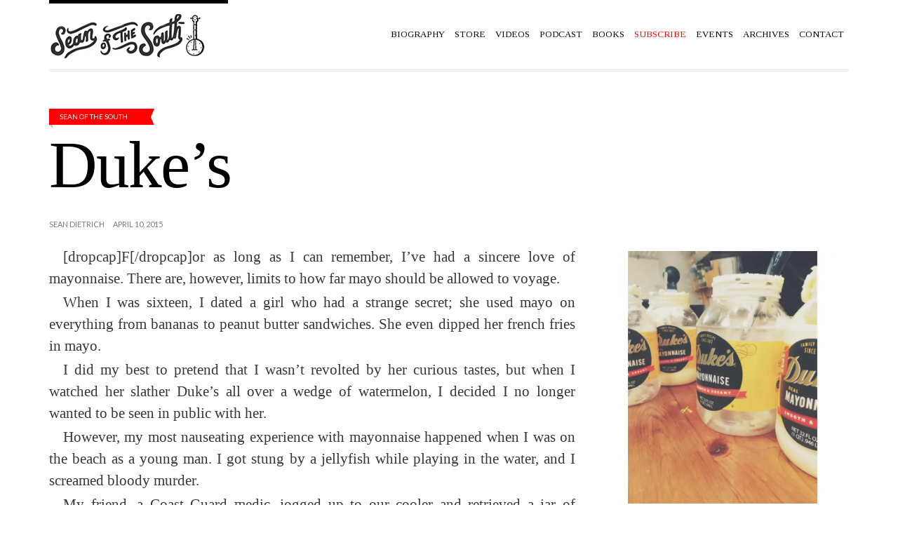

--- FILE ---
content_type: text/html; charset=UTF-8
request_url: https://seandietrich.com/dukes/
body_size: 14143
content:
<!doctype html>
<!--[if IE 8]> <html class="no-js lt-ie9" lang="en"> <![endif]-->
<!--[if gt IE 8]><!--> <html class="no-js" lang="en"> <!--<![endif]-->
<head>



	<!-- Basic Page Needs
	================================================== -->
	<meta charset="UTF-8">
	<meta name="viewport" content="width=device-width, initial-scale=1.0">

	<meta name="apple-itunes-app" content="app-id=1296676213">


		<!--[if lt IE 9]><script src="https://html5shim.googlecode.com/svn/trunk/html5.js"></script><![endif]-->
	<meta name='robots' content='index, follow, max-image-preview:large, max-snippet:-1, max-video-preview:-1' />

	<!-- This site is optimized with the Yoast SEO plugin v24.9 - https://yoast.com/wordpress/plugins/seo/ -->
	<title>Duke&#039;s - Sean of the South</title>
	<link rel="canonical" href="https://seandietrich.com/dukes/" />
	<meta property="og:locale" content="en_US" />
	<meta property="og:type" content="article" />
	<meta property="og:title" content="Duke&#039;s - Sean of the South" />
	<meta property="og:description" content="[dropcap]F[/dropcap]or as long as I can remember, I&#8217;ve had a sincere love of mayonnaise. There are, however, limits to how far mayo should be allowed to voyage. When I was sixteen, I dated a girl who had a strange secret; she used mayo on everything from bananas to peanut butter sandwiches. She even dipped her [&hellip;]" />
	<meta property="og:url" content="https://seandietrich.com/dukes/" />
	<meta property="og:site_name" content="Sean of the South" />
	<meta property="article:publisher" content="http://facebook.com/seanofthesouth/" />
	<meta property="article:published_time" content="2015-04-10T17:24:10+00:00" />
	<meta property="og:image" content="https://i0.wp.com/seandietrich.com/wp-content/uploads/2015/04/11146279_10152829370697947_859252642495313674_n.jpg?fit=960%2C960&ssl=1" />
	<meta property="og:image:width" content="960" />
	<meta property="og:image:height" content="960" />
	<meta property="og:image:type" content="image/jpeg" />
	<meta name="author" content="Sean Dietrich" />
	<meta name="twitter:card" content="summary_large_image" />
	<meta name="twitter:creator" content="@seanofthesouth1" />
	<meta name="twitter:site" content="@seanofthesouth1" />
	<meta name="twitter:label1" content="Written by" />
	<meta name="twitter:data1" content="Sean Dietrich" />
	<meta name="twitter:label2" content="Est. reading time" />
	<meta name="twitter:data2" content="1 minute" />
	<script type="application/ld+json" class="yoast-schema-graph">{"@context":"https://schema.org","@graph":[{"@type":"Article","@id":"https://seandietrich.com/dukes/#article","isPartOf":{"@id":"https://seandietrich.com/dukes/"},"author":{"name":"Sean Dietrich","@id":"https://seandietrich.com/#/schema/person/a184b7e7ce0515d04f4532e747ed1b67"},"headline":"Duke&#8217;s","datePublished":"2015-04-10T17:24:10+00:00","mainEntityOfPage":{"@id":"https://seandietrich.com/dukes/"},"wordCount":249,"commentCount":3,"publisher":{"@id":"https://seandietrich.com/#organization"},"image":{"@id":"https://seandietrich.com/dukes/#primaryimage"},"thumbnailUrl":"https://i0.wp.com/seandietrich.com/wp-content/uploads/2015/04/11146279_10152829370697947_859252642495313674_n.jpg?fit=960%2C960&ssl=1","articleSection":["Sean of the South"],"inLanguage":"en","potentialAction":[{"@type":"CommentAction","name":"Comment","target":["https://seandietrich.com/dukes/#respond"]}]},{"@type":"WebPage","@id":"https://seandietrich.com/dukes/","url":"https://seandietrich.com/dukes/","name":"Duke's - Sean of the South","isPartOf":{"@id":"https://seandietrich.com/#website"},"primaryImageOfPage":{"@id":"https://seandietrich.com/dukes/#primaryimage"},"image":{"@id":"https://seandietrich.com/dukes/#primaryimage"},"thumbnailUrl":"https://i0.wp.com/seandietrich.com/wp-content/uploads/2015/04/11146279_10152829370697947_859252642495313674_n.jpg?fit=960%2C960&ssl=1","datePublished":"2015-04-10T17:24:10+00:00","breadcrumb":{"@id":"https://seandietrich.com/dukes/#breadcrumb"},"inLanguage":"en","potentialAction":[{"@type":"ReadAction","target":["https://seandietrich.com/dukes/"]}]},{"@type":"ImageObject","inLanguage":"en","@id":"https://seandietrich.com/dukes/#primaryimage","url":"https://i0.wp.com/seandietrich.com/wp-content/uploads/2015/04/11146279_10152829370697947_859252642495313674_n.jpg?fit=960%2C960&ssl=1","contentUrl":"https://i0.wp.com/seandietrich.com/wp-content/uploads/2015/04/11146279_10152829370697947_859252642495313674_n.jpg?fit=960%2C960&ssl=1","width":960,"height":960},{"@type":"BreadcrumbList","@id":"https://seandietrich.com/dukes/#breadcrumb","itemListElement":[{"@type":"ListItem","position":1,"name":"Home","item":"https://seandietrich.com/"},{"@type":"ListItem","position":2,"name":"Duke&#8217;s"}]},{"@type":"WebSite","@id":"https://seandietrich.com/#website","url":"https://seandietrich.com/","name":"Sean of the South","description":"Sean Dietrich's column on life in the American South.","publisher":{"@id":"https://seandietrich.com/#organization"},"potentialAction":[{"@type":"SearchAction","target":{"@type":"EntryPoint","urlTemplate":"https://seandietrich.com/?s={search_term_string}"},"query-input":{"@type":"PropertyValueSpecification","valueRequired":true,"valueName":"search_term_string"}}],"inLanguage":"en"},{"@type":"Organization","@id":"https://seandietrich.com/#organization","name":"Sean of the South","url":"https://seandietrich.com/","logo":{"@type":"ImageObject","inLanguage":"en","@id":"https://seandietrich.com/#/schema/logo/image/","url":"https://i0.wp.com/seandietrich.com/wp-content/uploads/2024/07/logo-site-6.png?fit=400%2C100&ssl=1","contentUrl":"https://i0.wp.com/seandietrich.com/wp-content/uploads/2024/07/logo-site-6.png?fit=400%2C100&ssl=1","width":400,"height":100,"caption":"Sean of the South"},"image":{"@id":"https://seandietrich.com/#/schema/logo/image/"},"sameAs":["http://facebook.com/seanofthesouth/","https://x.com/seanofthesouth1"]},{"@type":"Person","@id":"https://seandietrich.com/#/schema/person/a184b7e7ce0515d04f4532e747ed1b67","name":"Sean Dietrich","image":{"@type":"ImageObject","inLanguage":"en","@id":"https://seandietrich.com/#/schema/person/image/","url":"https://secure.gravatar.com/avatar/d2cc410b77177c5921271230548082a45213d040cf963a4202f4f92861254102?s=96&d=identicon&r=g","contentUrl":"https://secure.gravatar.com/avatar/d2cc410b77177c5921271230548082a45213d040cf963a4202f4f92861254102?s=96&d=identicon&r=g","caption":"Sean Dietrich"},"url":"https://seandietrich.com/author/seandietrich/"}]}</script>
	<!-- / Yoast SEO plugin. -->


<link rel='dns-prefetch' href='//secure.gravatar.com' />
<link rel='dns-prefetch' href='//stats.wp.com' />
<link rel='dns-prefetch' href='//fonts.googleapis.com' />
<link rel='dns-prefetch' href='//v0.wordpress.com' />
<link rel='dns-prefetch' href='//jetpack.wordpress.com' />
<link rel='dns-prefetch' href='//s0.wp.com' />
<link rel='dns-prefetch' href='//public-api.wordpress.com' />
<link rel='dns-prefetch' href='//0.gravatar.com' />
<link rel='dns-prefetch' href='//1.gravatar.com' />
<link rel='dns-prefetch' href='//2.gravatar.com' />
<link rel='preconnect' href='//i0.wp.com' />
<link rel="alternate" type="application/rss+xml" title="Sean of the South &raquo; Feed" href="https://seandietrich.com/feed/" />
<link rel="alternate" type="application/rss+xml" title="Sean of the South &raquo; Comments Feed" href="https://seandietrich.com/comments/feed/" />
<link rel="alternate" type="text/calendar" title="Sean of the South &raquo; iCal Feed" href="https://seandietrich.com/events/?ical=1" />
<link rel="alternate" type="application/rss+xml" title="Sean of the South &raquo; Duke&#8217;s Comments Feed" href="https://seandietrich.com/dukes/feed/" />
<link rel="alternate" title="oEmbed (JSON)" type="application/json+oembed" href="https://seandietrich.com/wp-json/oembed/1.0/embed?url=https%3A%2F%2Fseandietrich.com%2Fdukes%2F" />
<link rel="alternate" title="oEmbed (XML)" type="text/xml+oembed" href="https://seandietrich.com/wp-json/oembed/1.0/embed?url=https%3A%2F%2Fseandietrich.com%2Fdukes%2F&#038;format=xml" />
<style id='wp-img-auto-sizes-contain-inline-css' type='text/css'>
img:is([sizes=auto i],[sizes^="auto," i]){contain-intrinsic-size:3000px 1500px}
/*# sourceURL=wp-img-auto-sizes-contain-inline-css */
</style>
<link rel='stylesheet' id='fancybox-css' href='https://seandietrich.com/wp-content/themes/wp_tinos5-v1.3/panel/scripts/fancybox-2.1.5/jquery.fancybox.css?ver=2.1.5' type='text/css' media='all' />
<link rel='stylesheet' id='jetpack_related-posts-css' href='https://seandietrich.com/wp-content/plugins/jetpack/modules/related-posts/related-posts.css?ver=20240116' type='text/css' media='all' />
<style id='wp-emoji-styles-inline-css' type='text/css'>

	img.wp-smiley, img.emoji {
		display: inline !important;
		border: none !important;
		box-shadow: none !important;
		height: 1em !important;
		width: 1em !important;
		margin: 0 0.07em !important;
		vertical-align: -0.1em !important;
		background: none !important;
		padding: 0 !important;
	}
/*# sourceURL=wp-emoji-styles-inline-css */
</style>
<link rel='stylesheet' id='wp-block-library-css' href='https://seandietrich.com/wp-includes/css/dist/block-library/style.min.css?ver=6.9' type='text/css' media='all' />
<style id='global-styles-inline-css' type='text/css'>
:root{--wp--preset--aspect-ratio--square: 1;--wp--preset--aspect-ratio--4-3: 4/3;--wp--preset--aspect-ratio--3-4: 3/4;--wp--preset--aspect-ratio--3-2: 3/2;--wp--preset--aspect-ratio--2-3: 2/3;--wp--preset--aspect-ratio--16-9: 16/9;--wp--preset--aspect-ratio--9-16: 9/16;--wp--preset--color--black: #000000;--wp--preset--color--cyan-bluish-gray: #abb8c3;--wp--preset--color--white: #ffffff;--wp--preset--color--pale-pink: #f78da7;--wp--preset--color--vivid-red: #cf2e2e;--wp--preset--color--luminous-vivid-orange: #ff6900;--wp--preset--color--luminous-vivid-amber: #fcb900;--wp--preset--color--light-green-cyan: #7bdcb5;--wp--preset--color--vivid-green-cyan: #00d084;--wp--preset--color--pale-cyan-blue: #8ed1fc;--wp--preset--color--vivid-cyan-blue: #0693e3;--wp--preset--color--vivid-purple: #9b51e0;--wp--preset--gradient--vivid-cyan-blue-to-vivid-purple: linear-gradient(135deg,rgb(6,147,227) 0%,rgb(155,81,224) 100%);--wp--preset--gradient--light-green-cyan-to-vivid-green-cyan: linear-gradient(135deg,rgb(122,220,180) 0%,rgb(0,208,130) 100%);--wp--preset--gradient--luminous-vivid-amber-to-luminous-vivid-orange: linear-gradient(135deg,rgb(252,185,0) 0%,rgb(255,105,0) 100%);--wp--preset--gradient--luminous-vivid-orange-to-vivid-red: linear-gradient(135deg,rgb(255,105,0) 0%,rgb(207,46,46) 100%);--wp--preset--gradient--very-light-gray-to-cyan-bluish-gray: linear-gradient(135deg,rgb(238,238,238) 0%,rgb(169,184,195) 100%);--wp--preset--gradient--cool-to-warm-spectrum: linear-gradient(135deg,rgb(74,234,220) 0%,rgb(151,120,209) 20%,rgb(207,42,186) 40%,rgb(238,44,130) 60%,rgb(251,105,98) 80%,rgb(254,248,76) 100%);--wp--preset--gradient--blush-light-purple: linear-gradient(135deg,rgb(255,206,236) 0%,rgb(152,150,240) 100%);--wp--preset--gradient--blush-bordeaux: linear-gradient(135deg,rgb(254,205,165) 0%,rgb(254,45,45) 50%,rgb(107,0,62) 100%);--wp--preset--gradient--luminous-dusk: linear-gradient(135deg,rgb(255,203,112) 0%,rgb(199,81,192) 50%,rgb(65,88,208) 100%);--wp--preset--gradient--pale-ocean: linear-gradient(135deg,rgb(255,245,203) 0%,rgb(182,227,212) 50%,rgb(51,167,181) 100%);--wp--preset--gradient--electric-grass: linear-gradient(135deg,rgb(202,248,128) 0%,rgb(113,206,126) 100%);--wp--preset--gradient--midnight: linear-gradient(135deg,rgb(2,3,129) 0%,rgb(40,116,252) 100%);--wp--preset--font-size--small: 13px;--wp--preset--font-size--medium: 20px;--wp--preset--font-size--large: 36px;--wp--preset--font-size--x-large: 42px;--wp--preset--spacing--20: 0.44rem;--wp--preset--spacing--30: 0.67rem;--wp--preset--spacing--40: 1rem;--wp--preset--spacing--50: 1.5rem;--wp--preset--spacing--60: 2.25rem;--wp--preset--spacing--70: 3.38rem;--wp--preset--spacing--80: 5.06rem;--wp--preset--shadow--natural: 6px 6px 9px rgba(0, 0, 0, 0.2);--wp--preset--shadow--deep: 12px 12px 50px rgba(0, 0, 0, 0.4);--wp--preset--shadow--sharp: 6px 6px 0px rgba(0, 0, 0, 0.2);--wp--preset--shadow--outlined: 6px 6px 0px -3px rgb(255, 255, 255), 6px 6px rgb(0, 0, 0);--wp--preset--shadow--crisp: 6px 6px 0px rgb(0, 0, 0);}:where(.is-layout-flex){gap: 0.5em;}:where(.is-layout-grid){gap: 0.5em;}body .is-layout-flex{display: flex;}.is-layout-flex{flex-wrap: wrap;align-items: center;}.is-layout-flex > :is(*, div){margin: 0;}body .is-layout-grid{display: grid;}.is-layout-grid > :is(*, div){margin: 0;}:where(.wp-block-columns.is-layout-flex){gap: 2em;}:where(.wp-block-columns.is-layout-grid){gap: 2em;}:where(.wp-block-post-template.is-layout-flex){gap: 1.25em;}:where(.wp-block-post-template.is-layout-grid){gap: 1.25em;}.has-black-color{color: var(--wp--preset--color--black) !important;}.has-cyan-bluish-gray-color{color: var(--wp--preset--color--cyan-bluish-gray) !important;}.has-white-color{color: var(--wp--preset--color--white) !important;}.has-pale-pink-color{color: var(--wp--preset--color--pale-pink) !important;}.has-vivid-red-color{color: var(--wp--preset--color--vivid-red) !important;}.has-luminous-vivid-orange-color{color: var(--wp--preset--color--luminous-vivid-orange) !important;}.has-luminous-vivid-amber-color{color: var(--wp--preset--color--luminous-vivid-amber) !important;}.has-light-green-cyan-color{color: var(--wp--preset--color--light-green-cyan) !important;}.has-vivid-green-cyan-color{color: var(--wp--preset--color--vivid-green-cyan) !important;}.has-pale-cyan-blue-color{color: var(--wp--preset--color--pale-cyan-blue) !important;}.has-vivid-cyan-blue-color{color: var(--wp--preset--color--vivid-cyan-blue) !important;}.has-vivid-purple-color{color: var(--wp--preset--color--vivid-purple) !important;}.has-black-background-color{background-color: var(--wp--preset--color--black) !important;}.has-cyan-bluish-gray-background-color{background-color: var(--wp--preset--color--cyan-bluish-gray) !important;}.has-white-background-color{background-color: var(--wp--preset--color--white) !important;}.has-pale-pink-background-color{background-color: var(--wp--preset--color--pale-pink) !important;}.has-vivid-red-background-color{background-color: var(--wp--preset--color--vivid-red) !important;}.has-luminous-vivid-orange-background-color{background-color: var(--wp--preset--color--luminous-vivid-orange) !important;}.has-luminous-vivid-amber-background-color{background-color: var(--wp--preset--color--luminous-vivid-amber) !important;}.has-light-green-cyan-background-color{background-color: var(--wp--preset--color--light-green-cyan) !important;}.has-vivid-green-cyan-background-color{background-color: var(--wp--preset--color--vivid-green-cyan) !important;}.has-pale-cyan-blue-background-color{background-color: var(--wp--preset--color--pale-cyan-blue) !important;}.has-vivid-cyan-blue-background-color{background-color: var(--wp--preset--color--vivid-cyan-blue) !important;}.has-vivid-purple-background-color{background-color: var(--wp--preset--color--vivid-purple) !important;}.has-black-border-color{border-color: var(--wp--preset--color--black) !important;}.has-cyan-bluish-gray-border-color{border-color: var(--wp--preset--color--cyan-bluish-gray) !important;}.has-white-border-color{border-color: var(--wp--preset--color--white) !important;}.has-pale-pink-border-color{border-color: var(--wp--preset--color--pale-pink) !important;}.has-vivid-red-border-color{border-color: var(--wp--preset--color--vivid-red) !important;}.has-luminous-vivid-orange-border-color{border-color: var(--wp--preset--color--luminous-vivid-orange) !important;}.has-luminous-vivid-amber-border-color{border-color: var(--wp--preset--color--luminous-vivid-amber) !important;}.has-light-green-cyan-border-color{border-color: var(--wp--preset--color--light-green-cyan) !important;}.has-vivid-green-cyan-border-color{border-color: var(--wp--preset--color--vivid-green-cyan) !important;}.has-pale-cyan-blue-border-color{border-color: var(--wp--preset--color--pale-cyan-blue) !important;}.has-vivid-cyan-blue-border-color{border-color: var(--wp--preset--color--vivid-cyan-blue) !important;}.has-vivid-purple-border-color{border-color: var(--wp--preset--color--vivid-purple) !important;}.has-vivid-cyan-blue-to-vivid-purple-gradient-background{background: var(--wp--preset--gradient--vivid-cyan-blue-to-vivid-purple) !important;}.has-light-green-cyan-to-vivid-green-cyan-gradient-background{background: var(--wp--preset--gradient--light-green-cyan-to-vivid-green-cyan) !important;}.has-luminous-vivid-amber-to-luminous-vivid-orange-gradient-background{background: var(--wp--preset--gradient--luminous-vivid-amber-to-luminous-vivid-orange) !important;}.has-luminous-vivid-orange-to-vivid-red-gradient-background{background: var(--wp--preset--gradient--luminous-vivid-orange-to-vivid-red) !important;}.has-very-light-gray-to-cyan-bluish-gray-gradient-background{background: var(--wp--preset--gradient--very-light-gray-to-cyan-bluish-gray) !important;}.has-cool-to-warm-spectrum-gradient-background{background: var(--wp--preset--gradient--cool-to-warm-spectrum) !important;}.has-blush-light-purple-gradient-background{background: var(--wp--preset--gradient--blush-light-purple) !important;}.has-blush-bordeaux-gradient-background{background: var(--wp--preset--gradient--blush-bordeaux) !important;}.has-luminous-dusk-gradient-background{background: var(--wp--preset--gradient--luminous-dusk) !important;}.has-pale-ocean-gradient-background{background: var(--wp--preset--gradient--pale-ocean) !important;}.has-electric-grass-gradient-background{background: var(--wp--preset--gradient--electric-grass) !important;}.has-midnight-gradient-background{background: var(--wp--preset--gradient--midnight) !important;}.has-small-font-size{font-size: var(--wp--preset--font-size--small) !important;}.has-medium-font-size{font-size: var(--wp--preset--font-size--medium) !important;}.has-large-font-size{font-size: var(--wp--preset--font-size--large) !important;}.has-x-large-font-size{font-size: var(--wp--preset--font-size--x-large) !important;}
/*# sourceURL=global-styles-inline-css */
</style>

<style id='classic-theme-styles-inline-css' type='text/css'>
/*! This file is auto-generated */
.wp-block-button__link{color:#fff;background-color:#32373c;border-radius:9999px;box-shadow:none;text-decoration:none;padding:calc(.667em + 2px) calc(1.333em + 2px);font-size:1.125em}.wp-block-file__button{background:#32373c;color:#fff;text-decoration:none}
/*# sourceURL=/wp-includes/css/classic-themes.min.css */
</style>
<link rel='stylesheet' id='fb-widget-frontend-style-css' href='https://seandietrich.com/wp-content/plugins/facebook-pagelike-widget/assets/css/style.css?ver=1.0.0' type='text/css' media='all' />
<link rel='stylesheet' id='google-font-css' href='https://fonts.googleapis.com/css?family=Lato%7CTinos%3A400%2C700%2C400italic%2C700italic%7CBree+Serif&#038;subset=latin%2Cgreek&#038;ver=6.9' type='text/css' media='all' />
<link rel='stylesheet' id='ci-bootstrap-css' href='https://seandietrich.com/wp-content/themes/wp_tinos5-v1.3/css/bootstrap.css?ver=6.9' type='text/css' media='all' />
<link rel='stylesheet' id='font-awesome-css' href='https://seandietrich.com/wp-content/themes/wp_tinos5-v1.3/panel/components/fontawesome/css/font-awesome.min.css?ver=4.4.0' type='text/css' media='all' />
<link rel='stylesheet' id='ci-style-css' href='https://seandietrich.com/wp-content/themes/wp_tinos5-v1.3/style.css?ver=1.3' type='text/css' media='screen' />
<link rel='stylesheet' id='ci-mediaqueries-css' href='https://seandietrich.com/wp-content/themes/wp_tinos5-v1.3/css/mediaqueries.css?ver=6.9' type='text/css' media='all' />
<link rel='stylesheet' id='ci-color-scheme-css' href='https://seandietrich.com/wp-content/themes/wp_tinos5-v1.3/colors/default.css?ver=6.9' type='text/css' media='all' />
<style id='jetpack_facebook_likebox-inline-css' type='text/css'>
.widget_facebook_likebox {
	overflow: hidden;
}

/*# sourceURL=https://seandietrich.com/wp-content/plugins/jetpack/modules/widgets/facebook-likebox/style.css */
</style>
<link rel='stylesheet' id='jetpack-subscriptions-css' href='https://seandietrich.com/wp-content/plugins/jetpack/_inc/build/subscriptions/subscriptions.min.css?ver=15.4' type='text/css' media='all' />
<link rel='stylesheet' id='sharedaddy-css' href='https://seandietrich.com/wp-content/plugins/jetpack/modules/sharedaddy/sharing.css?ver=15.4' type='text/css' media='all' />
<link rel='stylesheet' id='social-logos-css' href='https://seandietrich.com/wp-content/plugins/jetpack/_inc/social-logos/social-logos.min.css?ver=15.4' type='text/css' media='all' />
<script type="text/javascript" src="https://seandietrich.com/wp-includes/js/jquery/jquery.min.js?ver=3.7.1" id="jquery-core-js"></script>
<script type="text/javascript" src="https://seandietrich.com/wp-includes/js/jquery/jquery-migrate.min.js?ver=3.4.1" id="jquery-migrate-js"></script>
<script type="text/javascript" id="jetpack_related-posts-js-extra">
/* <![CDATA[ */
var related_posts_js_options = {"post_heading":"h4"};
//# sourceURL=jetpack_related-posts-js-extra
/* ]]> */
</script>
<script type="text/javascript" src="https://seandietrich.com/wp-content/plugins/jetpack/_inc/build/related-posts/related-posts.min.js?ver=20240116" id="jetpack_related-posts-js"></script>
<link rel="https://api.w.org/" href="https://seandietrich.com/wp-json/" /><link rel="alternate" title="JSON" type="application/json" href="https://seandietrich.com/wp-json/wp/v2/posts/694" /><link rel="EditURI" type="application/rsd+xml" title="RSD" href="https://seandietrich.com/xmlrpc.php?rsd" />
<meta name="generator" content="WordPress 6.9" />
<meta name="generator" content="CSSIgniter - Tinos" />
<link rel='shortlink' href='https://wp.me/s5Xd0Q-dukes' />
<!-- Google tag (gtag.js) -->
<script async src="https://www.googletagmanager.com/gtag/js?id=G-TBNJP1R5F2"></script>
<script>
  window.dataLayer = window.dataLayer || [];
  function gtag(){dataLayer.push(arguments);}
  gtag('js', new Date());

  gtag('config', 'G-TBNJP1R5F2');
</script><meta name="tec-api-version" content="v1"><meta name="tec-api-origin" content="https://seandietrich.com"><link rel="https://theeventscalendar.com/" href="https://seandietrich.com/wp-json/tribe/events/v1/" />	<style>img#wpstats{display:none}</style>
		<link rel="shortcut icon" type="image/x-icon" href="https://seandietrich.com/wp-content/uploads/2024/07/SOS-SUBSTACK-LOGO-CAP-copy.png" /><link rel="apple-touch-icon" href="https://seandietrich.com/wp-content/uploads/2024/07/SOS-SUBSTACK-LOGO-CAP-copy.png" /><link rel="apple-touch-icon" sizes="72x72" href="https://seandietrich.com/wp-content/uploads/2024/07/SOS-SUBSTACK-LOGO-CAP-copy.png" /><link rel="apple-touch-icon" sizes="114x114" href="https://seandietrich.com/wp-content/uploads/2024/07/SOS-SUBSTACK-LOGO-CAP-copy.png" /><link rel="pingback" href="https://seandietrich.com/xmlrpc.php" /><meta name="redi-version" content="1.2.7" />					<style type="text/css" id="wp-custom-css">
			.entry-content p{font-size:21px!important;}

under Customize->Additional CSS to make font larger

img[src*="fiddle-pic-bio-1.jpg"] {
    display: none;
}		</style>
		<style type="text/css">
.entry-content p {
line-height: 1.5em;
font-weight:500;
text-indent:20px;
padding-bottom: 3px;
 text-align: justify;
  text-justify: auto;
margin-bottom:0px;
font-size:16.5px;
font-family:georgia;
font-weight:500;

}

.entry-excerpt {
	text-align: right;
	position: relative;
font-size:18px;
font-family:didot, serif;
 }

.entry-title {
	margin-bottom: 5px;
font-size:95px;
letter-spacing: -2px;
font-family:palatino, serif;
font-weight:200;

}



@media(max-width:767px){
    #nav .mnav{
    display:block;
}
    #navigation{
        display:none;
        
    }
}

#header{
    position: sticky;
    top: 0;
    background: #fff;
    z-index: 111;
}</style>

</head>

<body class="wp-singular post-template-default single single-post postid-694 single-format-standard wp-theme-wp_tinos5-v13 tribe-no-js ci-tinos ci-tinos-1-3 ci-scheme-default">

<div id="page">

	<div class="container">
		<header id="header">
			<div class="row">
				<div class="col-xs-9 col-sm-4">
					<h1 id="logo" class="imglogo"><span><a href="https://seandietrich.com"><img src="https://seandietrich.com/wp-content/uploads/2024/12/logo-2.jpg" alt="Sean of the South" /></a></span></h1>				</div>

				<div class="col-xs-3 col-sm-8">
					<nav id="nav">
						<ul id="navigation" class=""><li id="menu-item-1303" class="menu-item menu-item-type-post_type menu-item-object-page menu-item-1303"><a href="https://seandietrich.com/page_id13/">Biography</a></li>
<li id="menu-item-52153" class="menu-item menu-item-type-post_type menu-item-object-page menu-item-52153"><a href="https://seandietrich.com/store/">Store</a></li>
<li id="menu-item-66625" class="menu-item menu-item-type-custom menu-item-object-custom menu-item-66625"><a href="https://www.youtube.com/channel/UCBHlJXCke2IYsiAH5DoP3TA">Videos</a></li>
<li id="menu-item-9524" class="menu-item menu-item-type-custom menu-item-object-custom menu-item-9524"><a href="https://seanofthesouth.buzzsprout.com/">Podcast</a></li>
<li id="menu-item-2044" class="menu-item menu-item-type-post_type menu-item-object-page menu-item-2044"><a href="https://seandietrich.com/2032-2/">Books</a></li>
<li id="menu-item-1276" class="menu-item menu-item-type-post_type menu-item-object-page menu-item-1276"><a href="https://seandietrich.com/subscribe/"><font color="red">Subscribe</font></a></li>
<li id="menu-item-15576" class="menu-item menu-item-type-post_type menu-item-object-page menu-item-15576"><a href="https://seandietrich.com/events/">Events</a></li>
<li id="menu-item-3388" class="menu-item menu-item-type-post_type menu-item-object-page menu-item-3388"><a href="https://seandietrich.com/archives/">Archives</a></li>
<li id="menu-item-1302" class="menu-item menu-item-type-post_type menu-item-object-page menu-item-1302"><a href="https://seandietrich.com/page_id36/">Contact</a></li>
</ul>						<ul class="mnav">
							<li><a href=""><i class="fa fa-bars"></i></a>
								<ul class="mnavmain">
								</ul>
							</li>
						</ul>
					</nav><!-- #nav -->
				</div>
			</div>
		</header>
<main id="main" class="single">
	<div class="row">
		<div class="col-xs-12">
											<article id="post-694" class="entry noexcerpt post-694 post type-post status-publish format-standard has-post-thumbnail hentry category-uncategorized">
					<div class="row">
						<header class="col-xl-7 col-lg-8 col-md-10 col-sm-12">
							<div class="row">
								<div class="col-lg-10 col-md-12 head-container">
									<span class="entry-tags"><a href="https://seandietrich.com/category/uncategorized/" rel="category tag">Sean of the South</a></span>
									<h1 class="entry-title">Duke&#8217;s</h1>
								</div>
							</div>
						</header>
					</div>
					<div class="row">
						
						<div class="col-lg-8 col-md-12">
							<div class="entry-content">
								<div class="entry-meta">
																			<span class="entry-author">Sean Dietrich</span>
																		<time class="entry-time" datetime="2015-04-10T17:24:10+00:00">April 10, 2015</time>
								</div>
								<div class="row">
									<div class="col-md-12 visible-md visible-sm visible-xs">
										
			<figure class="entry-thumb">
			<a class="fancybox" href="https://i0.wp.com/seandietrich.com/wp-content/uploads/2015/04/11146279_10152829370697947_859252642495313674_n.jpg?fit=600%2C600&ssl=1">
				<img width="768" height="768" src="https://i0.wp.com/seandietrich.com/wp-content/uploads/2015/04/11146279_10152829370697947_859252642495313674_n.jpg?fit=768%2C768&amp;ssl=1" class="attachment-main_thumb size-main_thumb wp-post-image" alt="" decoding="async" fetchpriority="high" srcset="https://i0.wp.com/seandietrich.com/wp-content/uploads/2015/04/11146279_10152829370697947_859252642495313674_n.jpg?w=960&amp;ssl=1 960w, https://i0.wp.com/seandietrich.com/wp-content/uploads/2015/04/11146279_10152829370697947_859252642495313674_n.jpg?resize=200%2C200&amp;ssl=1 200w, https://i0.wp.com/seandietrich.com/wp-content/uploads/2015/04/11146279_10152829370697947_859252642495313674_n.jpg?resize=400%2C400&amp;ssl=1 400w, https://i0.wp.com/seandietrich.com/wp-content/uploads/2015/04/11146279_10152829370697947_859252642495313674_n.jpg?resize=768%2C768&amp;ssl=1 768w, https://i0.wp.com/seandietrich.com/wp-content/uploads/2015/04/11146279_10152829370697947_859252642495313674_n.jpg?resize=600%2C600&amp;ssl=1 600w, https://i0.wp.com/seandietrich.com/wp-content/uploads/2015/04/11146279_10152829370697947_859252642495313674_n.jpg?resize=100%2C100&amp;ssl=1 100w" sizes="(max-width: 768px) 100vw, 768px" data-attachment-id="695" data-permalink="https://seandietrich.com/dukes/11146279_10152829370697947_859252642495313674_n/" data-orig-file="https://i0.wp.com/seandietrich.com/wp-content/uploads/2015/04/11146279_10152829370697947_859252642495313674_n.jpg?fit=960%2C960&amp;ssl=1" data-orig-size="960,960" data-comments-opened="1" data-image-meta="{&quot;aperture&quot;:&quot;0&quot;,&quot;credit&quot;:&quot;&quot;,&quot;camera&quot;:&quot;&quot;,&quot;caption&quot;:&quot;&quot;,&quot;created_timestamp&quot;:&quot;0&quot;,&quot;copyright&quot;:&quot;&quot;,&quot;focal_length&quot;:&quot;0&quot;,&quot;iso&quot;:&quot;0&quot;,&quot;shutter_speed&quot;:&quot;0&quot;,&quot;title&quot;:&quot;&quot;,&quot;orientation&quot;:&quot;0&quot;}" data-image-title="11146279_10152829370697947_859252642495313674_n" data-image-description="" data-image-caption="" data-medium-file="https://i0.wp.com/seandietrich.com/wp-content/uploads/2015/04/11146279_10152829370697947_859252642495313674_n.jpg?fit=400%2C400&amp;ssl=1" data-large-file="https://i0.wp.com/seandietrich.com/wp-content/uploads/2015/04/11146279_10152829370697947_859252642495313674_n.jpg?fit=600%2C600&amp;ssl=1" />			</a>
					</figure>
	
									</div>
									<div class="col-xs-12">
										<p>[dropcap]F[/dropcap]or as long as I can remember, I&#8217;ve had a sincere love of mayonnaise. There are, however, limits to how far mayo should be allowed to voyage.</p>
<p>When I was sixteen, I dated a girl who had a strange secret; she used mayo on everything from bananas to peanut butter sandwiches. She even dipped her french fries in mayo.</p>
<p>I did my best to pretend that I wasn&#8217;t revolted by her curious tastes, but when I watched her slather Duke&#8217;s all over a wedge of watermelon, I decided I no longer wa<span class="text_exposed_show">nted to be seen in public with her.</span></p>
<div class="text_exposed_show">
<p>However, my most nauseating experience with mayonnaise happened when I was on the beach as a young man. I got stung by a jellyfish while playing in the water, and I screamed bloody murder.</p>
<p>My friend, a Coast Guard medic, jogged up to our cooler and retrieved a jar of Duke&#8217;s. He giggled while he smeared it on my lower leg, I shut my eyes and moaned like a hog in heat.</p>
<p>“You ain&#8217;t gonna like what I&#8217;m about to do next,” my friend set his beer down and stood up. “Just keep your eyes closed.”</p>
<p>All of a sudden, I had the sensation that someone was spraying my leg with a garden hose.</p>
<p>I screamed a very ugly word, and somewhere in the world, my childhood pastor probably experienced chest pains.</p>
<p>“Now, now,” my friend zipped up his fly. “No need to act all pissy.&#8221;</p>
</div>
<div class="sharedaddy sd-sharing-enabled"><div class="robots-nocontent sd-block sd-social sd-social-icon sd-sharing"><h3 class="sd-title">Share this:</h3><div class="sd-content"><ul><li class="share-twitter"><a rel="nofollow noopener noreferrer"
				data-shared="sharing-twitter-694"
				class="share-twitter sd-button share-icon no-text"
				href="https://seandietrich.com/dukes/?share=twitter"
				target="_blank"
				aria-labelledby="sharing-twitter-694"
				>
				<span id="sharing-twitter-694" hidden>Click to share on X (Opens in new window)</span>
				<span>X</span>
			</a></li><li class="share-facebook"><a rel="nofollow noopener noreferrer"
				data-shared="sharing-facebook-694"
				class="share-facebook sd-button share-icon no-text"
				href="https://seandietrich.com/dukes/?share=facebook"
				target="_blank"
				aria-labelledby="sharing-facebook-694"
				>
				<span id="sharing-facebook-694" hidden>Click to share on Facebook (Opens in new window)</span>
				<span>Facebook</span>
			</a></li><li class="share-end"></li></ul></div></div></div>
<div id='jp-relatedposts' class='jp-relatedposts' >
	<h3 class="jp-relatedposts-headline"><em>Related</em></h3>
</div>																			</div>
									<div class="col-xs-12">
										
	<div id="comments">

	<div class="post-comments">
		<h2 class="section-title"><span>3 comments</span></h2>
		<div class="comments-pagination"></div>
		<ol id="comment-list">     
			 
			<li class="comment even thread-even depth-1" id="li-comment-101">
				<div id="comment-101" class="comment-text group">
					<img alt='' src='https://secure.gravatar.com/avatar/a382984dc8e00b9204b03a426f156722facefe15c57377964ed0a57d8c02ed45?s=50&#038;d=identicon&#038;r=g' srcset='https://secure.gravatar.com/avatar/a382984dc8e00b9204b03a426f156722facefe15c57377964ed0a57d8c02ed45?s=100&#038;d=identicon&#038;r=g 2x' class='avatar avatar-50 photo' height='50' width='50' decoding='async'/>					<div class="comment-copy">
						<p class="comment-meta">
							Sherry - April 10, 2015 10:04 am						</p>
						<p>Where do you come up with this stuff? Ha ha haaaaaa</p>
		
								
						<a rel="nofollow" class="comment-reply-link" href="#comment-101" data-commentid="101" data-postid="694" data-belowelement="comment-101" data-respondelement="respond" data-replyto="Reply to Sherry" aria-label="Reply to Sherry">Reply</a>					</div>
				</div>
				</li><!-- #comment-## -->
 
			<li class="comment odd alt thread-odd thread-alt depth-1" id="li-comment-99">
				<div id="comment-99" class="comment-text group">
					<img alt='' src='https://secure.gravatar.com/avatar/cb660520f8dd3c49e7e811009544da40dc467a21290729f6755eafabaeddb66f?s=50&#038;d=identicon&#038;r=g' srcset='https://secure.gravatar.com/avatar/cb660520f8dd3c49e7e811009544da40dc467a21290729f6755eafabaeddb66f?s=100&#038;d=identicon&#038;r=g 2x' class='avatar avatar-50 photo' height='50' width='50' decoding='async'/>					<div class="comment-copy">
						<p class="comment-meta">
							Simon - April 10, 2015 11:02 am						</p>
						<p>I read you on Facebook every day. My mother and I laugh at every one of your stories.</p>
		
								
						<a rel="nofollow" class="comment-reply-link" href="#comment-99" data-commentid="99" data-postid="694" data-belowelement="comment-99" data-respondelement="respond" data-replyto="Reply to Simon" aria-label="Reply to Simon">Reply</a>					</div>
				</div>
				</li><!-- #comment-## -->
 
			<li class="comment even thread-even depth-1" id="li-comment-100">
				<div id="comment-100" class="comment-text group">
					<img alt='' src='https://secure.gravatar.com/avatar/a382984dc8e00b9204b03a426f156722facefe15c57377964ed0a57d8c02ed45?s=50&#038;d=identicon&#038;r=g' srcset='https://secure.gravatar.com/avatar/a382984dc8e00b9204b03a426f156722facefe15c57377964ed0a57d8c02ed45?s=100&#038;d=identicon&#038;r=g 2x' class='avatar avatar-50 photo' height='50' width='50' loading='lazy' decoding='async'/>					<div class="comment-copy">
						<p class="comment-meta">
							Rod - April 10, 2015 5:47 pm						</p>
						<p>I can&#8217;t stand mayo. Unless it&#8217;s Cinco de Mayo.  🙂</p>
		
								
						<a rel="nofollow" class="comment-reply-link" href="#comment-100" data-commentid="100" data-postid="694" data-belowelement="comment-100" data-respondelement="respond" data-replyto="Reply to Rod" aria-label="Reply to Rod">Reply</a>					</div>
				</div>
				</li><!-- #comment-## -->
 
		</ol>
		<div class="comments-pagination"></div>
	</div><!-- .post-comments -->

	<section id="respond">
		<div id="form-wrapper" class="group">
								
		<div id="respond" class="comment-respond">
			<h3 id="reply-title" class="comment-reply-title">Leave a Comment<small><a rel="nofollow" id="cancel-comment-reply-link" href="/dukes/#respond" style="display:none;">Cancel reply</a></small></h3>			<form id="commentform" class="comment-form">
				<iframe
					title="Comment Form"
					src="https://jetpack.wordpress.com/jetpack-comment/?blogid=87993056&#038;postid=694&#038;comment_registration=0&#038;require_name_email=1&#038;stc_enabled=0&#038;stb_enabled=0&#038;show_avatars=1&#038;avatar_default=identicon&#038;greeting=Leave+a+Comment&#038;jetpack_comments_nonce=195db375ee&#038;greeting_reply=Leave+a+Reply+to+%25s&#038;color_scheme=light&#038;lang=en&#038;jetpack_version=15.4&#038;iframe_unique_id=1&#038;show_cookie_consent=10&#038;has_cookie_consent=0&#038;is_current_user_subscribed=0&#038;token_key=%3Bnormal%3B&#038;sig=4dd7e9e797f2c8a32bed4ddd0089c21708e599f0#parent=https%3A%2F%2Fseandietrich.com%2Fdukes%2F"
											name="jetpack_remote_comment"
						style="width:100%; height: 430px; border:0;"
										class="jetpack_remote_comment"
					id="jetpack_remote_comment"
					sandbox="allow-same-origin allow-top-navigation allow-scripts allow-forms allow-popups"
				>
									</iframe>
									<!--[if !IE]><!-->
					<script>
						document.addEventListener('DOMContentLoaded', function () {
							var commentForms = document.getElementsByClassName('jetpack_remote_comment');
							for (var i = 0; i < commentForms.length; i++) {
								commentForms[i].allowTransparency = false;
								commentForms[i].scrolling = 'no';
							}
						});
					</script>
					<!--<![endif]-->
							</form>
		</div>

		
		<input type="hidden" name="comment_parent" id="comment_parent" value="" />

					
		</div><!-- #form-wrapper -->
	</section>

	</div>
									</div>
								</div>
							</div>
						</div>

						<div class="col-lg-4 hidden-md hidden-sm hidden-xs">
							
			<figure class="entry-thumb">
			<a class="fancybox" href="https://i0.wp.com/seandietrich.com/wp-content/uploads/2015/04/11146279_10152829370697947_859252642495313674_n.jpg?fit=600%2C600&ssl=1">
				<img width="768" height="768" src="https://i0.wp.com/seandietrich.com/wp-content/uploads/2015/04/11146279_10152829370697947_859252642495313674_n.jpg?fit=768%2C768&amp;ssl=1" class="attachment-main_thumb size-main_thumb wp-post-image" alt="" decoding="async" loading="lazy" srcset="https://i0.wp.com/seandietrich.com/wp-content/uploads/2015/04/11146279_10152829370697947_859252642495313674_n.jpg?w=960&amp;ssl=1 960w, https://i0.wp.com/seandietrich.com/wp-content/uploads/2015/04/11146279_10152829370697947_859252642495313674_n.jpg?resize=200%2C200&amp;ssl=1 200w, https://i0.wp.com/seandietrich.com/wp-content/uploads/2015/04/11146279_10152829370697947_859252642495313674_n.jpg?resize=400%2C400&amp;ssl=1 400w, https://i0.wp.com/seandietrich.com/wp-content/uploads/2015/04/11146279_10152829370697947_859252642495313674_n.jpg?resize=768%2C768&amp;ssl=1 768w, https://i0.wp.com/seandietrich.com/wp-content/uploads/2015/04/11146279_10152829370697947_859252642495313674_n.jpg?resize=600%2C600&amp;ssl=1 600w, https://i0.wp.com/seandietrich.com/wp-content/uploads/2015/04/11146279_10152829370697947_859252642495313674_n.jpg?resize=100%2C100&amp;ssl=1 100w" sizes="auto, (max-width: 768px) 100vw, 768px" data-attachment-id="695" data-permalink="https://seandietrich.com/dukes/11146279_10152829370697947_859252642495313674_n/" data-orig-file="https://i0.wp.com/seandietrich.com/wp-content/uploads/2015/04/11146279_10152829370697947_859252642495313674_n.jpg?fit=960%2C960&amp;ssl=1" data-orig-size="960,960" data-comments-opened="1" data-image-meta="{&quot;aperture&quot;:&quot;0&quot;,&quot;credit&quot;:&quot;&quot;,&quot;camera&quot;:&quot;&quot;,&quot;caption&quot;:&quot;&quot;,&quot;created_timestamp&quot;:&quot;0&quot;,&quot;copyright&quot;:&quot;&quot;,&quot;focal_length&quot;:&quot;0&quot;,&quot;iso&quot;:&quot;0&quot;,&quot;shutter_speed&quot;:&quot;0&quot;,&quot;title&quot;:&quot;&quot;,&quot;orientation&quot;:&quot;0&quot;}" data-image-title="11146279_10152829370697947_859252642495313674_n" data-image-description="" data-image-caption="" data-medium-file="https://i0.wp.com/seandietrich.com/wp-content/uploads/2015/04/11146279_10152829370697947_859252642495313674_n.jpg?fit=400%2C400&amp;ssl=1" data-large-file="https://i0.wp.com/seandietrich.com/wp-content/uploads/2015/04/11146279_10152829370697947_859252642495313674_n.jpg?fit=600%2C600&amp;ssl=1" />			</a>
					</figure>
	
						</div>
					</div>
				</article>
					</div>
	</div>
</main>


		<footer id="footer">
			<div class="row">
				<div class="col-md-4">
	<aside id="blog_subscription-10" class="widget widget_blog_subscription jetpack_subscription_widget group"><h3 class="widget-title">Sean of the South In Your Inbox</h3>
			<div class="wp-block-jetpack-subscriptions__container">
			<form action="#" method="post" accept-charset="utf-8" id="subscribe-blog-blog_subscription-10"
				data-blog="87993056"
				data-post_access_level="everybody" >
									<div id="subscribe-text"><p>Subscribe to Sean of the South and receive notifications of new posts by email.</p>
</div>
										<p id="subscribe-email">
						<label id="jetpack-subscribe-label"
							class="screen-reader-text"
							for="subscribe-field-blog_subscription-10">
							Email						</label>
						<input type="email" name="email" autocomplete="email" required="required"
																					value=""
							id="subscribe-field-blog_subscription-10"
							placeholder="Email"
						/>
					</p>

					<p id="subscribe-submit"
											>
						<input type="hidden" name="action" value="subscribe"/>
						<input type="hidden" name="source" value="https://seandietrich.com/dukes/"/>
						<input type="hidden" name="sub-type" value="widget"/>
						<input type="hidden" name="redirect_fragment" value="subscribe-blog-blog_subscription-10"/>
						<input type="hidden" id="_wpnonce" name="_wpnonce" value="08b6c984ac" /><input type="hidden" name="_wp_http_referer" value="/dukes/" />						<button type="submit"
															class="wp-block-button__link"
																					name="jetpack_subscriptions_widget"
						>
							Subscribe						</button>
					</p>
							</form>
						</div>
			
</aside></div>
<div class="col-md-4">
	<aside id="ci_about_widget-4" class="widget widget_ci_about_widget group"><h3 class="widget-title">Sean Dietrich</h3><div class="widget_about group">Sean Dietrich is a columnist, and novelist, known for his commentary on life in the American South. His work has appeared in Southern Living, The Tallahassee Democrat, Good Grit, South Magazine, Alabama Living, the Birmingham News, Thom Magazine, The Mobile Press Register, and he has authored seven books.</div></aside></div>
<div class="col-md-4">
	<aside id="search-11" class="widget widget_search group"><h3 class="widget-title">Search</h3><form action="https://seandietrich.com/" class="searchform" method="get" role="search">
	<div>
		<label for="s" class="screen-reader-text">Search for:</label> <input type="text" placeholder="Search" id="s" name="s" value="">
		<button class="searchsubmit" type="submit"><i class="fa fa-search"></i></button>
	</div>
</form></aside><aside id="facebook-likebox-8" class="widget widget_facebook_likebox group"><h3 class="widget-title"><a href="https://www.facebook.com/seanofthesouth">On Facebook</a></h3>		<div id="fb-root"></div>
		<div class="fb-page" data-href="https://www.facebook.com/seanofthesouth" data-width="200"  data-height="200" data-hide-cover="false" data-show-facepile="true" data-tabs="false" data-hide-cta="false" data-small-header="false">
		<div class="fb-xfbml-parse-ignore"><blockquote cite="https://www.facebook.com/seanofthesouth"><a href="https://www.facebook.com/seanofthesouth">On Facebook</a></blockquote></div>
		</div>
		</aside></div>
			</div>
		</footer>
	</div> <!-- .container -->

</div> <!-- #page -->

<script type="speculationrules">
{"prefetch":[{"source":"document","where":{"and":[{"href_matches":"/*"},{"not":{"href_matches":["/wp-*.php","/wp-admin/*","/wp-content/uploads/*","/wp-content/*","/wp-content/plugins/*","/wp-content/themes/wp_tinos5-v1.3/*","/*\\?(.+)"]}},{"not":{"selector_matches":"a[rel~=\"nofollow\"]"}},{"not":{"selector_matches":".no-prefetch, .no-prefetch a"}}]},"eagerness":"conservative"}]}
</script>
		<script>
		( function ( body ) {
			'use strict';
			body.className = body.className.replace( /\btribe-no-js\b/, 'tribe-js' );
		} )( document.body );
		</script>
			<div style="display:none">
			<div class="grofile-hash-map-af6bbe58d3415a1647e21d44ed960cf8">
		</div>
		<div class="grofile-hash-map-68ea1e73952a41dea3c75ca2bee66dba">
		</div>
		</div>
		<script> /* <![CDATA[ */var tribe_l10n_datatables = {"aria":{"sort_ascending":": activate to sort column ascending","sort_descending":": activate to sort column descending"},"length_menu":"Show _MENU_ entries","empty_table":"No data available in table","info":"Showing _START_ to _END_ of _TOTAL_ entries","info_empty":"Showing 0 to 0 of 0 entries","info_filtered":"(filtered from _MAX_ total entries)","zero_records":"No matching records found","search":"Search:","all_selected_text":"All items on this page were selected. ","select_all_link":"Select all pages","clear_selection":"Clear Selection.","pagination":{"all":"All","next":"Next","previous":"Previous"},"select":{"rows":{"0":"","_":": Selected %d rows","1":": Selected 1 row"}},"datepicker":{"dayNames":["Sunday","Monday","Tuesday","Wednesday","Thursday","Friday","Saturday"],"dayNamesShort":["Sun","Mon","Tue","Wed","Thu","Fri","Sat"],"dayNamesMin":["S","M","T","W","T","F","S"],"monthNames":["January","February","March","April","May","June","July","August","September","October","November","December"],"monthNamesShort":["January","February","March","April","May","June","July","August","September","October","November","December"],"monthNamesMin":["Jan","Feb","Mar","Apr","May","Jun","Jul","Aug","Sep","Oct","Nov","Dec"],"nextText":"Next","prevText":"Prev","currentText":"Today","closeText":"Done","today":"Today","clear":"Clear"}};/* ]]> */ </script>
	<script type="text/javascript">
		window.WPCOM_sharing_counts = {"https://seandietrich.com/dukes/":694};
	</script>
				<script type="text/javascript" src="https://seandietrich.com/wp-content/themes/wp_tinos5-v1.3/panel/scripts/fancybox-2.1.5/jquery.fancybox.pack.js?ver=2.1.5" id="fancybox-js"></script>
<script type="text/javascript" src="https://seandietrich.com/wp-includes/js/comment-reply.min.js?ver=6.9" id="comment-reply-js" async="async" data-wp-strategy="async" fetchpriority="low"></script>
<script type="text/javascript" src="https://seandietrich.com/wp-content/themes/wp_tinos5-v1.3/js/superfish.js?ver=6.9" id="jquery-superfish-js"></script>
<script type="text/javascript" src="https://seandietrich.com/wp-content/themes/wp_tinos5-v1.3/panel/scripts/jquery.fitvids.js?ver=1.1" id="jquery-fitVids-js"></script>
<script type="text/javascript" src="https://seandietrich.com/wp-content/themes/wp_tinos5-v1.3/js/scripts.js?ver=1.3" id="ci-front-scripts-js"></script>
<script type="text/javascript" src="https://seandietrich.com/wp-content/themes/wp_tinos5-v1.3/panel/components/retinajs/dist/retina.js?ver=1.3.0" id="retinajs-js"></script>
<script type="text/javascript" src="https://secure.gravatar.com/js/gprofiles.js?ver=202603" id="grofiles-cards-js"></script>
<script type="text/javascript" id="wpgroho-js-extra">
/* <![CDATA[ */
var WPGroHo = {"my_hash":""};
//# sourceURL=wpgroho-js-extra
/* ]]> */
</script>
<script type="text/javascript" src="https://seandietrich.com/wp-content/plugins/jetpack/modules/wpgroho.js?ver=15.4" id="wpgroho-js"></script>
<script type="text/javascript" id="jetpack-facebook-embed-js-extra">
/* <![CDATA[ */
var jpfbembed = {"appid":"249643311490","locale":"en_US"};
//# sourceURL=jetpack-facebook-embed-js-extra
/* ]]> */
</script>
<script type="text/javascript" src="https://seandietrich.com/wp-content/plugins/jetpack/_inc/build/facebook-embed.min.js?ver=15.4" id="jetpack-facebook-embed-js"></script>
<script type="text/javascript" src="https://seandietrich.com/wp-content/plugins/wp-gallery-custom-links/wp-gallery-custom-links.js?ver=1.1" id="wp-gallery-custom-links-js-js"></script>
<script type="text/javascript" id="jetpack-stats-js-before">
/* <![CDATA[ */
_stq = window._stq || [];
_stq.push([ "view", {"v":"ext","blog":"87993056","post":"694","tz":"0","srv":"seandietrich.com","j":"1:15.4"} ]);
_stq.push([ "clickTrackerInit", "87993056", "694" ]);
//# sourceURL=jetpack-stats-js-before
/* ]]> */
</script>
<script type="text/javascript" src="https://stats.wp.com/e-202603.js" id="jetpack-stats-js" defer="defer" data-wp-strategy="defer"></script>
<script defer type="text/javascript" src="https://seandietrich.com/wp-content/plugins/akismet/_inc/akismet-frontend.js?ver=1763020967" id="akismet-frontend-js"></script>
<script type="text/javascript" id="sharing-js-js-extra">
/* <![CDATA[ */
var sharing_js_options = {"lang":"en","counts":"1","is_stats_active":"1"};
//# sourceURL=sharing-js-js-extra
/* ]]> */
</script>
<script type="text/javascript" src="https://seandietrich.com/wp-content/plugins/jetpack/_inc/build/sharedaddy/sharing.min.js?ver=15.4" id="sharing-js-js"></script>
<script type="text/javascript" id="sharing-js-js-after">
/* <![CDATA[ */
var windowOpen;
			( function () {
				function matches( el, sel ) {
					return !! (
						el.matches && el.matches( sel ) ||
						el.msMatchesSelector && el.msMatchesSelector( sel )
					);
				}

				document.body.addEventListener( 'click', function ( event ) {
					if ( ! event.target ) {
						return;
					}

					var el;
					if ( matches( event.target, 'a.share-twitter' ) ) {
						el = event.target;
					} else if ( event.target.parentNode && matches( event.target.parentNode, 'a.share-twitter' ) ) {
						el = event.target.parentNode;
					}

					if ( el ) {
						event.preventDefault();

						// If there's another sharing window open, close it.
						if ( typeof windowOpen !== 'undefined' ) {
							windowOpen.close();
						}
						windowOpen = window.open( el.getAttribute( 'href' ), 'wpcomtwitter', 'menubar=1,resizable=1,width=600,height=350' );
						return false;
					}
				} );
			} )();
var windowOpen;
			( function () {
				function matches( el, sel ) {
					return !! (
						el.matches && el.matches( sel ) ||
						el.msMatchesSelector && el.msMatchesSelector( sel )
					);
				}

				document.body.addEventListener( 'click', function ( event ) {
					if ( ! event.target ) {
						return;
					}

					var el;
					if ( matches( event.target, 'a.share-facebook' ) ) {
						el = event.target;
					} else if ( event.target.parentNode && matches( event.target.parentNode, 'a.share-facebook' ) ) {
						el = event.target.parentNode;
					}

					if ( el ) {
						event.preventDefault();

						// If there's another sharing window open, close it.
						if ( typeof windowOpen !== 'undefined' ) {
							windowOpen.close();
						}
						windowOpen = window.open( el.getAttribute( 'href' ), 'wpcomfacebook', 'menubar=1,resizable=1,width=600,height=400' );
						return false;
					}
				} );
			} )();
//# sourceURL=sharing-js-js-after
/* ]]> */
</script>
<script id="wp-emoji-settings" type="application/json">
{"baseUrl":"https://s.w.org/images/core/emoji/17.0.2/72x72/","ext":".png","svgUrl":"https://s.w.org/images/core/emoji/17.0.2/svg/","svgExt":".svg","source":{"concatemoji":"https://seandietrich.com/wp-includes/js/wp-emoji-release.min.js?ver=6.9"}}
</script>
<script type="module">
/* <![CDATA[ */
/*! This file is auto-generated */
const a=JSON.parse(document.getElementById("wp-emoji-settings").textContent),o=(window._wpemojiSettings=a,"wpEmojiSettingsSupports"),s=["flag","emoji"];function i(e){try{var t={supportTests:e,timestamp:(new Date).valueOf()};sessionStorage.setItem(o,JSON.stringify(t))}catch(e){}}function c(e,t,n){e.clearRect(0,0,e.canvas.width,e.canvas.height),e.fillText(t,0,0);t=new Uint32Array(e.getImageData(0,0,e.canvas.width,e.canvas.height).data);e.clearRect(0,0,e.canvas.width,e.canvas.height),e.fillText(n,0,0);const a=new Uint32Array(e.getImageData(0,0,e.canvas.width,e.canvas.height).data);return t.every((e,t)=>e===a[t])}function p(e,t){e.clearRect(0,0,e.canvas.width,e.canvas.height),e.fillText(t,0,0);var n=e.getImageData(16,16,1,1);for(let e=0;e<n.data.length;e++)if(0!==n.data[e])return!1;return!0}function u(e,t,n,a){switch(t){case"flag":return n(e,"\ud83c\udff3\ufe0f\u200d\u26a7\ufe0f","\ud83c\udff3\ufe0f\u200b\u26a7\ufe0f")?!1:!n(e,"\ud83c\udde8\ud83c\uddf6","\ud83c\udde8\u200b\ud83c\uddf6")&&!n(e,"\ud83c\udff4\udb40\udc67\udb40\udc62\udb40\udc65\udb40\udc6e\udb40\udc67\udb40\udc7f","\ud83c\udff4\u200b\udb40\udc67\u200b\udb40\udc62\u200b\udb40\udc65\u200b\udb40\udc6e\u200b\udb40\udc67\u200b\udb40\udc7f");case"emoji":return!a(e,"\ud83e\u1fac8")}return!1}function f(e,t,n,a){let r;const o=(r="undefined"!=typeof WorkerGlobalScope&&self instanceof WorkerGlobalScope?new OffscreenCanvas(300,150):document.createElement("canvas")).getContext("2d",{willReadFrequently:!0}),s=(o.textBaseline="top",o.font="600 32px Arial",{});return e.forEach(e=>{s[e]=t(o,e,n,a)}),s}function r(e){var t=document.createElement("script");t.src=e,t.defer=!0,document.head.appendChild(t)}a.supports={everything:!0,everythingExceptFlag:!0},new Promise(t=>{let n=function(){try{var e=JSON.parse(sessionStorage.getItem(o));if("object"==typeof e&&"number"==typeof e.timestamp&&(new Date).valueOf()<e.timestamp+604800&&"object"==typeof e.supportTests)return e.supportTests}catch(e){}return null}();if(!n){if("undefined"!=typeof Worker&&"undefined"!=typeof OffscreenCanvas&&"undefined"!=typeof URL&&URL.createObjectURL&&"undefined"!=typeof Blob)try{var e="postMessage("+f.toString()+"("+[JSON.stringify(s),u.toString(),c.toString(),p.toString()].join(",")+"));",a=new Blob([e],{type:"text/javascript"});const r=new Worker(URL.createObjectURL(a),{name:"wpTestEmojiSupports"});return void(r.onmessage=e=>{i(n=e.data),r.terminate(),t(n)})}catch(e){}i(n=f(s,u,c,p))}t(n)}).then(e=>{for(const n in e)a.supports[n]=e[n],a.supports.everything=a.supports.everything&&a.supports[n],"flag"!==n&&(a.supports.everythingExceptFlag=a.supports.everythingExceptFlag&&a.supports[n]);var t;a.supports.everythingExceptFlag=a.supports.everythingExceptFlag&&!a.supports.flag,a.supports.everything||((t=a.source||{}).concatemoji?r(t.concatemoji):t.wpemoji&&t.twemoji&&(r(t.twemoji),r(t.wpemoji)))});
//# sourceURL=https://seandietrich.com/wp-includes/js/wp-emoji-loader.min.js
/* ]]> */
</script>
	<script type='text/javascript'>
		jQuery( document ).ready( function( $ ) {
			$( ".fancybox, a[rel^='fancybox[']" ).fancybox( {
				fitToView : true,
				padding   : 0,
				nextEffect: 'fade',
				prevEffect: 'fade'
			} );
		} );
	</script>
		<!--[if (gte IE 6)&(lte IE 8)]>
		<script type="text/javascript" src="https://seandietrich.com/wp-content/themes/wp_tinos5-v1.3/panel/scripts/selectivizr-min.js"></script>
	<![endif]-->
			<script type="text/javascript">
			(function () {
				const iframe = document.getElementById( 'jetpack_remote_comment' );
								const watchReply = function() {
					// Check addComment._Jetpack_moveForm to make sure we don't monkey-patch twice.
					if ( 'undefined' !== typeof addComment && ! addComment._Jetpack_moveForm ) {
						// Cache the Core function.
						addComment._Jetpack_moveForm = addComment.moveForm;
						const commentParent = document.getElementById( 'comment_parent' );
						const cancel = document.getElementById( 'cancel-comment-reply-link' );

						function tellFrameNewParent ( commentParentValue ) {
							const url = new URL( iframe.src );
							if ( commentParentValue ) {
								url.searchParams.set( 'replytocom', commentParentValue )
							} else {
								url.searchParams.delete( 'replytocom' );
							}
							if( iframe.src !== url.href ) {
								iframe.src = url.href;
							}
						};

						cancel.addEventListener( 'click', function () {
							tellFrameNewParent( false );
						} );

						addComment.moveForm = function ( _, parentId ) {
							tellFrameNewParent( parentId );
							return addComment._Jetpack_moveForm.apply( null, arguments );
						};
					}
				}
				document.addEventListener( 'DOMContentLoaded', watchReply );
				// In WP 6.4+, the script is loaded asynchronously, so we need to wait for it to load before we monkey-patch the functions it introduces.
				document.querySelector('#comment-reply-js')?.addEventListener( 'load', watchReply );

								
				const commentIframes = document.getElementsByClassName('jetpack_remote_comment');

				window.addEventListener('message', function(event) {
					if (event.origin !== 'https://jetpack.wordpress.com') {
						return;
					}

					if (!event?.data?.iframeUniqueId && !event?.data?.height) {
						return;
					}

					const eventDataUniqueId = event.data.iframeUniqueId;

					// Change height for the matching comment iframe
					for (let i = 0; i < commentIframes.length; i++) {
						const iframe = commentIframes[i];
						const url = new URL(iframe.src);
						const iframeUniqueIdParam = url.searchParams.get('iframe_unique_id');
						if (iframeUniqueIdParam == event.data.iframeUniqueId) {
							iframe.style.height = event.data.height + 'px';
							return;
						}
					}
				});
			})();
		</script>
		</body>
</html>